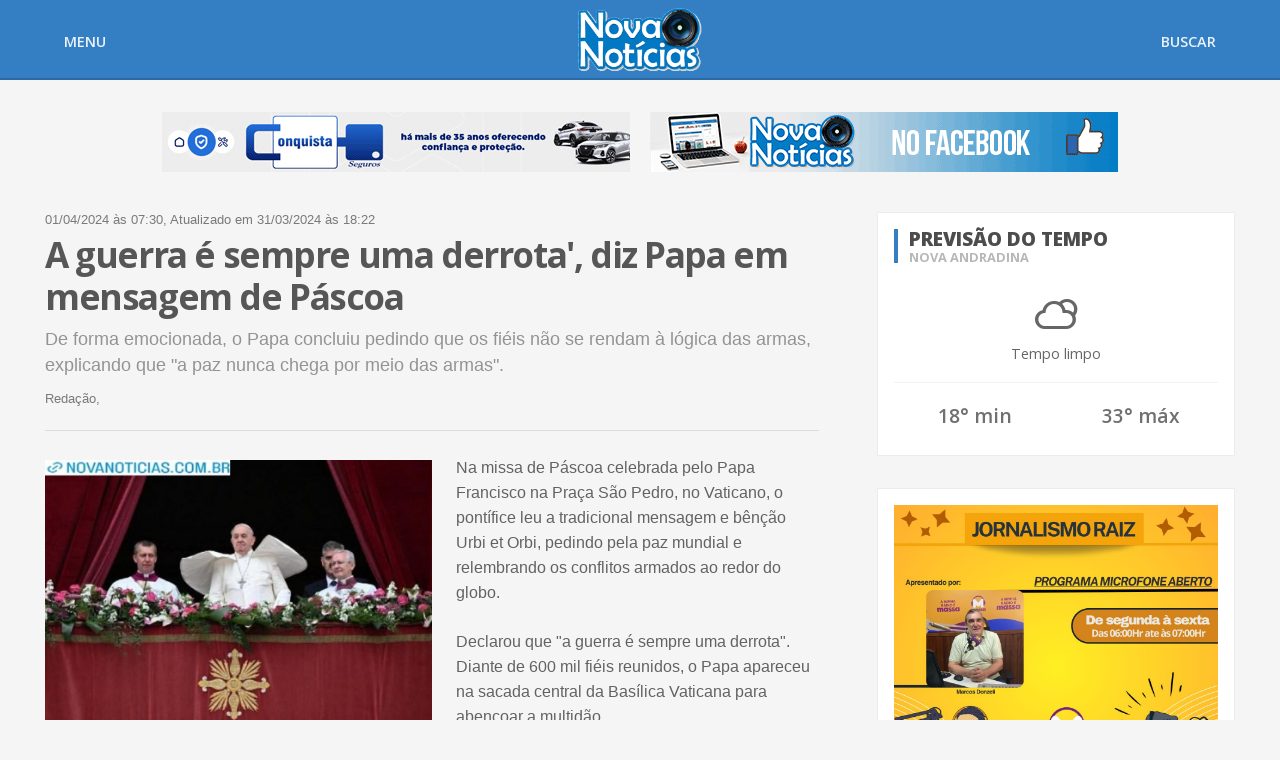

--- FILE ---
content_type: text/html; charset=utf-8
request_url: https://novanoticias.com.br/noticias/geral/a-guerra-e-sempre-uma-derrota-diz-papa-em-mensagem-de-pascoa
body_size: 5267
content:
<!doctype html> <html class=no-js lang=pt-br> <head> <link rel="shortcut icon" type="image/x-icon" href="/assets/icon-36f7c735285a8f7a03ab0d90bfd58ed4002e5baa68cc4748a6d9e312f280227c.png"/> <meta charset=utf-8> <meta http-equiv=X-UA-Compatible content="IE=edge"> <meta name=viewport content="width=device-width, initial-scale=1"> <meta name=theme-color content="#347FC4"> <title>A guerra é sempre uma derrota&#39;, diz Papa em mensagem de Páscoa -</title> <meta name=description content="De forma emocionada, o Papa concluiu pedindo que os fiéis não se rendam à lógica das armas, explicando que &quot;a paz nunca chega por meio das armas&quot;."/> <meta property="og:title" content="A guerra é sempre uma derrota&#39;, diz Papa em mensagem de Páscoa - Nova Notícias"/> <meta property="og:description" content="De forma emocionada, o Papa concluiu pedindo que os fiéis não se rendam à lógica das armas, explicando que &quot;a paz nunca chega por meio das armas&quot;."/> <meta property="og:url" content="https://novanoticias.com.br/noticias/geral/a-guerra-e-sempre-uma-derrota-diz-papa-em-mensagem-de-pascoa"/> <meta property="og:image" content="https://cdn1.novanoticias.com.br//uploads/rails_admin_content_builder/content_builder_image/image/58054/left_or_right_3ab41997-1840-43ed-adee-5554a72962b5.jpeg"/> <meta property="og:image:url" content="https://cdn1.novanoticias.com.br//uploads/rails_admin_content_builder/content_builder_image/image/58054/left_or_right_3ab41997-1840-43ed-adee-5554a72962b5.jpeg"/> <meta property="og:image:type" content="image/jpeg"/> <meta property="og:image:width" content=1080 /> <meta property="og:image:height" content=1080 /> <meta property="og:type" content=article /> <meta property="og:article:author" content="Redação"/> <meta property="og:article:section" content=Geral /> <meta property="og:article:published_time" content="2024-04-01T07:30:00Z"/> <meta property="og:locale" content=pt_BR /> <meta property="og:site_name" content="Nova Notícias"/> <meta name="twitter:card" content=summary /> <meta name="twitter:title" content="A guerra é sempre uma derrota&#39;, diz Papa em mensagem de Páscoa - Nova Notícias"/> <meta name="twitter:description" content="De forma emocionada, o Papa concluiu pedindo que os fiéis não se rendam à lógica das armas, explicando que &quot;a paz nunca chega por meio das armas&quot;."/> <meta name="twitter:url" content="https://novanoticias.com.br/noticias/geral/a-guerra-e-sempre-uma-derrota-diz-papa-em-mensagem-de-pascoa"/> <meta name="twitter:image" content="https://cdn1.novanoticias.com.br//uploads/rails_admin_content_builder/content_builder_image/image/58054/left_or_right_3ab41997-1840-43ed-adee-5554a72962b5.jpeg"/> <meta name="twitter:image:width" content=1080 /> <meta name="twitter:image:height" content=1080 /> <meta name=csrf-param content=authenticity_token /> <meta name=csrf-token content="wJGkrB+U8GtNfCjvG/ej8R6Tr3KawaeGQHNBJ6nerL/zbP4j4EKbHxx2GwH2bKHKmyMi1T0vLwvZBREArFvA/g=="/> <link href="https://fonts.googleapis.com/css?family=Open+Sans:300,400,600,700,800" rel=stylesheet> <link rel=stylesheet href="https://code.ionicframework.com/ionicons/2.0.1/css/ionicons.min.css"> <link rel=stylesheet href="https://cdn.rawgit.com/erikflowers/weather-icons/master/css/weather-icons.css"/> <link rel=manifest href="/manifest.json"/> <link rel=stylesheet media=all href="/assets/application-81f40d877f2bed484ba2edadb523e1c722253ce10d252531d7ff76a8647ae454.css" data-turbolinks-track=true /> <script src="/assets/application-898e9a1e92a7a8a9ee65288f3f3bb9409680dcdd8fd83dca97f300ee5bf34456.js" data-turbolinks-track=true></script> <script src="/assets/main_sw-226d5d8368b8b74776018fa2c50b4736ec948612b9bb23824b66ea5bbd7612a9.js" data-turbolinks-track=reload></script> <script src="/assets/modernizr-8481664570e5ab5ceb946d261f4680454caef5d1af725d82d07c499da4cced57.js"></script> </head> <script data-cfasync=false id=clever-core>
      /* <![CDATA[ */
      (function (document, window) {
      var a, c = document.createElement("script"), f = window.frameElement;

      c.id = "CleverCoreLoader72471";
      c.src = "https://scripts.cleverwebserver.com/cd267f07a2366e7652d9bebb35c11798.js";

      c.async = !0;
      c.type = "text/javascript";
      c.setAttribute("data-target", window.name || (f && f.getAttribute("id")));
      c.setAttribute("data-callback", "put-your-callback-function-here");
      c.setAttribute("data-callback-url-click", "put-your-click-macro-here");
      c.setAttribute("data-callback-url-view", "put-your-view-macro-here");

      try {
          a = parent.document.getElementsByTagName("script")[0] || document.getElementsByTagName("script")[0];
      } catch (e) {
          a = !1;
      }

      a || (a = document.getElementsByTagName("head")[0] || document.getElementsByTagName("body")[0]);
      a.parentNode.insertBefore(c, a);
  })(document, window);
  /* ]]> */
  </script> <body> <header class=header> <div class=container> <button class="header__btn header__btn--nav" href="#"> <span class=ion-android-menu></span> <span class=header__text>Menu</span> </button> <div class="logo header__logo"> <a class=logo__link href="/"> <img alt="Nova Notícias" class=logo__image src="/assets/logo-09e1875c82b47774a4f676e6f82986605c3b0bc7f1163c8d03e0e90ebe7a804b.png"/> </a> </div> <a class="header__btn header__btn--search" href="/busca"> <span class=header__text>Buscar</span> <span class="header__icon ion-search"></span> </a> </div> </header> <nav class=nav> <div class=container> <ul class=nav__list> <li class=nav__item> <a class=nav__link href="/">Capa</a> </li> <li class="nav__item nav__item--drop"> <a class="nav__link link--prevent" href="#"> Editorias <span class="icon--right ion-ios-arrow-down"></span> </a> <ul class="nav-drop nav-drop--three"> <li class=nav-drop__item> <a class=nav-drop__link href="/noticias/brasil">Brasil</a> </li> <li class=nav-drop__item> <a class=nav-drop__link href="/noticias/cotidiano">Cotidiano</a> </li> <li class=nav-drop__item> <a class=nav-drop__link href="/noticias/economia">Economia</a> </li> <li class=nav-drop__item> <a class=nav-drop__link href="/noticias/esportes">Esportes</a> </li> <li class=nav-drop__item> <a class=nav-drop__link href="/noticias/geral">Geral</a> </li> <li class=nav-drop__item> <a class=nav-drop__link href="/noticias/internacional">Internacional</a> </li> <li class=nav-drop__item> <a class=nav-drop__link href="/noticias/policia">Polícia</a> </li> <li class=nav-drop__item> <a class=nav-drop__link href="/noticias/politica">Política</a> </li> <li class=nav-drop__item> <a class=nav-drop__link href="/noticias/regiao">Região</a> </li> <li class=nav-drop__item> <a class=nav-drop__link href="/noticias/saude">Saúde</a> </li> <li class=nav-drop__item> <a class=nav-drop__link href="/noticias/tecnologia">Tecnologia</a> </li> <li class=nav-drop__item> <a class=nav-drop__link href="/noticias/variedades">Variedades</a> </li> </ul> </li> <li class=nav__item> <a class=nav__link href="/albuns">Fotos</a> </li> <li class=nav__item> <a class=nav__link href="/videos">Vídeos</a> </li> <li class=nav__item> <a class=nav__link href="/anuncie">Anuncie</a> </li> <li class=nav__item> <a class=nav__link href="/expediente">Expediente</a> </li> <li class=nav__item> <a class=nav__link href="/fale-conosco">Fale conosco</a> </li> <li class="nav__item nav__item--right"> <a class=nav__link href="/noticias">Últimas Notícias</a> </li> </ul> </div> </nav> <div class=container> <div class="banners banners--header"> <div class=banner> <a target="" href="javascript:void(0)"><img src="https://cdn1.novanoticias.com.br//uploads/banner_ad/file_ad/790/Conquista-seguros.gif" alt="Conquista seguros"/></a> </div> <div class=banner> <a target=_self href="https://www.facebook.com/portalnovanoticias/"><img src="https://cdn1.novanoticias.com.br//uploads/banner_ad/file_ad/198/pagina.gif" alt=Pagina /></a> </div> </div> </div> <div class=main> <div class=container> <div class=content> <article class=cb itemscope itemtype="http://schema.org/NewsArticle"> <header class=cb-header> <p class=cb-date> <span itemprop=dateCreated> 01/04/2024 às 07:30, </span> <span itemprop=dateModified> Atualizado em 31/03/2024 às 18:22 </span> </p> <h1 class=cb-title itemprop=name> A guerra é sempre uma derrota&#39;, diz Papa em mensagem de Páscoa </h1> <p class=cb-summary itemprop=description> De forma emocionada, o Papa concluiu pedindo que os fiéis não se rendam à lógica das armas, explicando que &quot;a paz nunca chega por meio das armas&quot;. </p> <div class=cb-info itemprop=author> Redação, </div> </header> <div itemprop=articleBody> <div class=cb-content> <div class=cb-tools> <a class="cb-tools__btn cb-tools__btn--move fa fa-arrows" href="#"></a><a class="cb-tools__btn cb-tools__btn--delete fa fa-trash" href="#_lir5rffn1"></a> </div> <figure class="cb-figure cb-figure--left"><div class=cb-figure__clip> <img src="https://cdn1.novanoticias.com.br//uploads/rails_admin_content_builder/content_builder_image/image/58054/left_or_right_3ab41997-1840-43ed-adee-5554a72962b5.jpeg" alt="Cb image default"><div class="cb-tools cb-tools--center"><a class="cb-tools__btn cb-tools__btn--upload fa fa-camera" href="#_lir5rffn1"></a></div> </div> <figcaption class="cb-figcaption cb-text medium-editor-element">Divulgação</figcaption></figure><div class="cb-text medium-editor-element"> <p>Na missa de Páscoa celebrada pelo Papa Francisco na Praça São Pedro, no Vaticano, o pontífice leu a tradicional mensagem e bênção Urbi et Orbi, pedindo pela paz mundial e relembrando os conflitos armados ao redor do globo. </p> <p>Declarou que "a guerra é sempre uma derrota". Diante de 600 mil fiéis reunidos, o Papa apareceu na sacada central da Basílica Vaticana para abençoar a multidão.</p> <p>Francisco mencionou os conflitos no Líbano, na Síria, na Palestina, na Ucrânia e em países africanos, exortando a busca pela paz em meio à guerra. Referindo-se ao conflito entre Israel e o Hamas, fez um apelo pela garantia de ajuda humanitária em Gaza, pelo cessar-fogo imediato e pela libertação dos reféns capturados em 7 de outubro.</p> <p>De forma emocionada, o Papa concluiu pedindo que os fiéis não se rendam à lógica das armas, explicando que "a paz nunca chega por meio das armas".</p> <p></p> </div> </div> </div> </article> <div class="banners banners--content"> </div> <div class=section__footer> <div class=section__nav> <a class="link link--left link--small" href="javascript:history.back()"> <span class="icon--left ion-ios-arrow-thin-left"></span> Voltar </a> <a class="link link--left link--small" href="/noticias/geral/a-guerra-e-sempre-uma-derrota-diz-papa-em-mensagem-de-pascoa/imprimir"> <span class="icon--left ion-android-print"></span> Imprimir </a> </div> <div class=section__social> <span class=social__caption>Compartilhar</span> <a class="icon__btn icon__btn--small" target=_blank href="https://www.facebook.com/share.php?u=https://novanoticias.com.br/noticias/geral/a-guerra-e-sempre-uma-derrota-diz-papa-em-mensagem-de-pascoa&title=A guerra é sempre uma derrota&#39;, diz Papa em mensagem de Páscoa"> <span class=ion-social-facebook></span> </a> <a class="icon__btn icon__btn--small" target=_blank href="https://twitter.com/intent/tweet?status=A guerra é sempre uma derrota&#39;, diz Papa em mensagem de Páscoa - https://novanoticias.com.br/noticias/geral/a-guerra-e-sempre-uma-derrota-diz-papa-em-mensagem-de-pascoa"> <span class=ion-social-twitter></span> </a> <a class="icon__btn icon__btn--small" target=_blank href="https://plus.google.com/share?url=https://novanoticias.com.br/noticias/geral/a-guerra-e-sempre-uma-derrota-diz-papa-em-mensagem-de-pascoa"> <span class=ion-social-googleplus-outline></span> </a> <a class="icon__btn icon__btn--small" href="whatsapp://send?text=A guerra é sempre uma derrota&#39;, diz Papa em mensagem de Páscoa - https://novanoticias.com.br/noticias/geral/a-guerra-e-sempre-uma-derrota-diz-papa-em-mensagem-de-pascoa" data-action="share/whatsapp/share"> <span class=ion-social-whatsapp-outline></span> </a> </div> </div> <div class=comments> <div class=section__header> <h3 class=section__title>Comentários</h3> <p class=section__caption> Os comentários são de responsabilidade exclusiva de seus autores e não representam a opinião deste site. </p> </div> <div class=comments__content> <div class="comments__facebook fb-comments" data-href="https://novanoticias.com.br/noticias/geral/a-guerra-e-sempre-uma-derrota-diz-papa-em-mensagem-de-pascoa" data-width="100%" data-numposts=5></div> </div> </div> </div> <div class=aside> <aside class="aside__item aside__item--climate"> <div class=aside__header> <h1 class=aside__title>Previsão do tempo</h1> <p class=aside__caption>Nova Andradina</p> </div> <div class=climate> <span class="climate__icon wi wi-yahoo-27"></span> <div class=climate__text> <p>Tempo limpo</p> </div> <div class=climate__range> <div class=climate__min> <div> <span class="icon--left ion-arrow-down-c"></span> 18&deg; min </div> </div> <div class=climate__max> <div> <span class="icon--left ion-arrow-up-c"></span> 33&deg; máx </div> </div> </div> </div> </aside> <div class="aside__item aside__item--banners"> <div class=banners> <div class=banner> <a target="" href="javascript:void(0)"><img src="https://cdn1.novanoticias.com.br//uploads/banner_ad/file_ad/743/Arte_do_Microfone_aberto.jpg" alt="Arte do microfone aberto"/></a> </div> <div class=banner> <a target="" href="javascript:void(0)"><img src="https://cdn1.novanoticias.com.br//uploads/banner_ad/file_ad/8/Continental---banner-2025.gif" alt="Continental banner 2025"/></a> </div> <div class=banner> <a target="" href="javascript:void(0)"><img src="https://cdn1.novanoticias.com.br//uploads/banner_ad/file_ad/619/CENTRAL_PADR_O.jpg" alt="Central padr o"/></a> </div> <div class=banner> <a target="" href="javascript:void(0)"><img src="https://cdn1.novanoticias.com.br//uploads/banner_ad/file_ad/810/Banner_Transparencia_300x250.gif" alt="Banner transparencia 300x250"/></a> </div> <div class=banner> <a target="" href="javascript:void(0)"><img src="https://cdn1.novanoticias.com.br//uploads/banner_ad/file_ad/793/navcarnesnovo.gif" alt=Navcarnesnovo /></a> </div> </div> </div> <aside class="aside__item aside__item--mostread"> <div class=aside__header> <h1 class=aside__title>Mais lidas</h1> <p class=aside__caption>Da semana</p> </div> <div class=placing> <ol class=placing__list> <li class=placing__item> <a class=placing__link href="/noticias/cotidiano/desatencao-vira-pesadelo-na-hora-de-pagar-a-conta-e-cliente-sai-traumatizada-em-ivinhema"> <span class=placing__place>1</span> <p class=placing__caption> Cotidiano </p> <h2 class=placing__title> Desatenção vira pesadelo na hora de pagar a conta e cliente sai traumatizada em Ivinhema </h2> </a> </li> <li class=placing__item> <a class=placing__link href="/noticias/policia/servidor-e-encontrado-com-sinais-de-violencia-sexual-as-margens-da-br-376"> <span class=placing__place>2</span> <p class=placing__caption> Polícia </p> <h2 class=placing__title> Servidor é encontrado com sinais de violência sexual às margens da BR-376 </h2> </a> </li> <li class=placing__item> <a class=placing__link href="/noticias/policia/garagista-do-pr-tem-carro-aprendido-na-ms-134"> <span class=placing__place>3</span> <p class=placing__caption> Polícia </p> <h2 class=placing__title> Garagista do PR tem carro aprendido na MS-134 </h2> </a> </li> <li class=placing__item> <a class=placing__link href="/noticias/policia/pmr-apreende-medicamentos-contrabandeados-em-onibus-durante-fiscalizacao-no-vale-do-ivinhema"> <span class=placing__place>4</span> <p class=placing__caption> Polícia </p> <h2 class=placing__title> PMR apreende medicamentos contrabandeados em ônibus durante fiscalização no Vale do Ivinhema </h2> </a> </li> <li class=placing__item> <a class=placing__link href="/noticias/policia/comerciante-e-denunciado-na-delpol-apos-cantada-e-disparo-de-arma-de-fogo-em-nova-andradina"> <span class=placing__place>5</span> <p class=placing__caption> Polícia </p> <h2 class=placing__title> Comerciante é denunciado na Delpol, após ‘cantada’ e disparo de arma de fogo em Nova Andradina </h2> </a> </li> </ol> </div> </aside> <div class="aside__item aside__item--facebook"> <div class=facebook> <div class=fb-page data-href="https://www.facebook.com/portalnovanoticias/" data-small-header=false data-adapt-container-width=true data-hide-cover=false data-show-facepile=true></div> </div> </div> </div> </div> </div> <footer class=footer> <div class=footer-nav> <div class=container> <div class=footer__categories> <h2 class=footer__title>Editorias</h2> <ul class=footer__list> <li class="footer__item footer__item--three"> <a class=footer__link href="/noticias/brasil">Brasil</a> </li> <li class="footer__item footer__item--three"> <a class=footer__link href="/noticias/cotidiano">Cotidiano</a> </li> <li class="footer__item footer__item--three"> <a class=footer__link href="/noticias/economia">Economia</a> </li> <li class="footer__item footer__item--three"> <a class=footer__link href="/noticias/esportes">Esportes</a> </li> <li class="footer__item footer__item--three"> <a class=footer__link href="/noticias/geral">Geral</a> </li> <li class="footer__item footer__item--three"> <a class=footer__link href="/noticias/internacional">Internacional</a> </li> <li class="footer__item footer__item--three"> <a class=footer__link href="/noticias/policia">Polícia</a> </li> <li class="footer__item footer__item--three"> <a class=footer__link href="/noticias/politica">Política</a> </li> <li class="footer__item footer__item--three"> <a class=footer__link href="/noticias/regiao">Região</a> </li> <li class="footer__item footer__item--three"> <a class=footer__link href="/noticias/saude">Saúde</a> </li> <li class="footer__item footer__item--three"> <a class=footer__link href="/noticias/tecnologia">Tecnologia</a> </li> <li class="footer__item footer__item--three"> <a class=footer__link href="/noticias/variedades">Variedades</a> </li> </ul> </div> <div class=footer__company> <h2 class=footer__title>Institucional</h2> <ul class=footer__list> <li class=footer__item> <a class=footer__link href="/anuncie">Anuncie</a> </li> <li class=footer__item> <a class=footer__link href="/expediente">Expediente</a> </li> <li class=footer__item> <a class=footer__link href="/fale-conosco">Fale conosco</a> </li> </ul> </div> <div class=footer__company> <h2 class=footer__title>Multimídias</h2> <ul class=footer__list> <li class=footer__item> <a class=footer__link href="/albuns">Fotos</a> </li> <li class=footer__item> <a class=footer__link href="/videos">Vídeos</a> </li> </ul> </div> <div class=footer__social> <h2 class=footer__title>Contato</h2> <div class=footer__text> <p> <a href="/cdn-cgi/l/email-protection" class="__cf_email__" data-cfemail="c2a6adacb8a7aeabb0a3a6abad82a0adaeeca1adafeca0b0">[email&#160;protected]</a> <br> <a href="/cdn-cgi/l/email-protection" class="__cf_email__" data-cfemail="fc98939286999095d195918c8e99928f9dbc949388919d9590d29f9391">[email&#160;protected]</a> <br> <a href="https://wa.me/5567999782254" target=_blank style="color: gray; text-decoration:none;">(67) 9 9978-2254</a> </p> </div> </div> </div> </div> <div class=footer-info> <div class=container> <small class=footer-info__small> 2026 - &copy; Nova Notícias - Todos os direitos reservados. <br> As notícias veiculadas no portal são de inteira responsabilidade de seus autores. </small> <div class=footer-info__author> Desenvolvido por: <a class=footer-info__link href="https://www.agenciaw3.digital/"> <img src="/assets/logo_w3-cba0498cf45838762a3189ecb7a805c850a0235090f6af83dafbfddae3be3bbd.svg" alt="Logo w3"/> </a> </div> </div> </div> </footer> <script data-cfasync="false" src="/cdn-cgi/scripts/5c5dd728/cloudflare-static/email-decode.min.js"></script><script defer src="https://static.cloudflareinsights.com/beacon.min.js/vcd15cbe7772f49c399c6a5babf22c1241717689176015" integrity="sha512-ZpsOmlRQV6y907TI0dKBHq9Md29nnaEIPlkf84rnaERnq6zvWvPUqr2ft8M1aS28oN72PdrCzSjY4U6VaAw1EQ==" data-cf-beacon='{"version":"2024.11.0","token":"cc09a8a8d42f4231ba94f41c583f9ee1","r":1,"server_timing":{"name":{"cfCacheStatus":true,"cfEdge":true,"cfExtPri":true,"cfL4":true,"cfOrigin":true,"cfSpeedBrain":true},"location_startswith":null}}' crossorigin="anonymous"></script>
</body> </html>

--- FILE ---
content_type: text/css
request_url: https://novanoticias.com.br/assets/application-81f40d877f2bed484ba2edadb523e1c722253ce10d252531d7ff76a8647ae454.css
body_size: 8083
content:
.alert-message{cursor:pointer;position:fixed;z-index:9999;top:0;right:0;box-sizing:border-box;width:100%;padding:10px;background-color:#444;color:#ffffff;font-size:13px;text-align:center;-webkit-transform:translateY(-100%);-moz-transform:translateY(-100%);transform:translateY(-100%);-webkit-transition:.2s ease;-moz-transition:.2s ease;transition:.2s ease}.alert-message--visible{-webkit-transform:translateY(0);-moz-transform:translateY(0);transform:translateY(0)}.alert-message-error{background-color:#D33D3D}.alert-message-notice,.alert-message-success{background-color:#67AF72}@media screen and (min-width: 768px){.alert-message{font-size:15px}}.owl-carousel .owl-wrapper:after{content:".";display:block;clear:both;visibility:hidden;line-height:0;height:0}.owl-carousel{display:none;position:relative;width:100%;-ms-touch-action:pan-y}.owl-carousel .owl-wrapper{display:none;position:relative;-webkit-transform:translate3d(0px, 0px, 0px)}.owl-carousel .owl-wrapper-outer{overflow:hidden;position:relative;width:100%}.owl-carousel .owl-wrapper-outer.autoHeight{-webkit-transition:height 500ms ease-in-out;-moz-transition:height 500ms ease-in-out;-ms-transition:height 500ms ease-in-out;-o-transition:height 500ms ease-in-out;transition:height 500ms ease-in-out}.owl-carousel .owl-item{float:left}.owl-controls .owl-page,.owl-controls .owl-buttons div{cursor:pointer}.owl-controls{-webkit-user-select:none;-khtml-user-select:none;-moz-user-select:none;-ms-user-select:none;user-select:none;-webkit-tap-highlight-color:transparent}.grabbing{cursor:url(grabbing.png) 8 8,move}.owl-carousel .owl-wrapper,.owl-carousel .owl-item{-webkit-backface-visibility:hidden;-moz-backface-visibility:hidden;-ms-backface-visibility:hidden;-webkit-transform:translate3d(0, 0, 0);-moz-transform:translate3d(0, 0, 0);-ms-transform:translate3d(0, 0, 0)}.owl-origin{-webkit-perspective:1200px;-webkit-perspective-origin-x:50%;-webkit-perspective-origin-y:50%;-moz-perspective:1200px;-moz-perspective-origin-x:50%;-moz-perspective-origin-y:50%;perspective:1200px}.owl-fade-out{z-index:10;-webkit-animation:fadeOut .7s both ease;-moz-animation:fadeOut .7s both ease;animation:fadeOut .7s both ease}.owl-fade-in{-webkit-animation:fadeIn .7s both ease;-moz-animation:fadeIn .7s both ease;animation:fadeIn .7s both ease}.owl-backSlide-out{-webkit-animation:backSlideOut 1s both ease;-moz-animation:backSlideOut 1s both ease;animation:backSlideOut 1s both ease}.owl-backSlide-in{-webkit-animation:backSlideIn 1s both ease;-moz-animation:backSlideIn 1s both ease;animation:backSlideIn 1s both ease}.owl-goDown-out{-webkit-animation:scaleToFade .7s ease both;-moz-animation:scaleToFade .7s ease both;animation:scaleToFade .7s ease both}.owl-goDown-in{-webkit-animation:goDown .6s ease both;-moz-animation:goDown .6s ease both;animation:goDown .6s ease both}.owl-fadeUp-in{-webkit-animation:scaleUpFrom .5s ease both;-moz-animation:scaleUpFrom .5s ease both;animation:scaleUpFrom .5s ease both}.owl-fadeUp-out{-webkit-animation:scaleUpTo .5s ease both;-moz-animation:scaleUpTo .5s ease both;animation:scaleUpTo .5s ease both}@-webkit-keyframes empty{0%{opacity:1}}@-moz-keyframes empty{0%{opacity:1}}@keyframes empty{0%{opacity:1}}@-webkit-keyframes fadeIn{0%{opacity:0}100%{opacity:1}}@-moz-keyframes fadeIn{0%{opacity:0}100%{opacity:1}}@keyframes fadeIn{0%{opacity:0}100%{opacity:1}}@-webkit-keyframes fadeOut{0%{opacity:1}100%{opacity:0}}@-moz-keyframes fadeOut{0%{opacity:1}100%{opacity:0}}@keyframes fadeOut{0%{opacity:1}100%{opacity:0}}@-webkit-keyframes backSlideOut{25%{opacity:.5;-webkit-transform:translateZ(-500px)}75%{opacity:.5;-webkit-transform:translateZ(-500px) translateX(-200%)}100%{opacity:.5;-webkit-transform:translateZ(-500px) translateX(-200%)}}@-moz-keyframes backSlideOut{25%{opacity:.5;-moz-transform:translateZ(-500px)}75%{opacity:.5;-moz-transform:translateZ(-500px) translateX(-200%)}100%{opacity:.5;-moz-transform:translateZ(-500px) translateX(-200%)}}@keyframes backSlideOut{25%{opacity:.5;transform:translateZ(-500px)}75%{opacity:.5;transform:translateZ(-500px) translateX(-200%)}100%{opacity:.5;transform:translateZ(-500px) translateX(-200%)}}@-webkit-keyframes backSlideIn{0%, 25%{opacity:.5;-webkit-transform:translateZ(-500px) translateX(200%)}75%{opacity:.5;-webkit-transform:translateZ(-500px)}100%{opacity:1;-webkit-transform:translateZ(0) translateX(0)}}@-moz-keyframes backSlideIn{0%, 25%{opacity:.5;-moz-transform:translateZ(-500px) translateX(200%)}75%{opacity:.5;-moz-transform:translateZ(-500px)}100%{opacity:1;-moz-transform:translateZ(0) translateX(0)}}@keyframes backSlideIn{0%, 25%{opacity:.5;transform:translateZ(-500px) translateX(200%)}75%{opacity:.5;transform:translateZ(-500px)}100%{opacity:1;transform:translateZ(0) translateX(0)}}@-webkit-keyframes scaleToFade{to{opacity:0;-webkit-transform:scale(0.8)}}@-moz-keyframes scaleToFade{to{opacity:0;-moz-transform:scale(0.8)}}@keyframes scaleToFade{to{opacity:0;transform:scale(0.8)}}@-webkit-keyframes goDown{from{-webkit-transform:translateY(-100%)}}@-moz-keyframes goDown{from{-moz-transform:translateY(-100%)}}@keyframes goDown{from{transform:translateY(-100%)}}@-webkit-keyframes scaleUpFrom{from{opacity:0;-webkit-transform:scale(1.5)}}@-moz-keyframes scaleUpFrom{from{opacity:0;-moz-transform:scale(1.5)}}@keyframes scaleUpFrom{from{opacity:0;transform:scale(1.5)}}@-webkit-keyframes scaleUpTo{to{opacity:0;-webkit-transform:scale(1.5)}}@-moz-keyframes scaleUpTo{to{opacity:0;-moz-transform:scale(1.5)}}@keyframes scaleUpTo{to{opacity:0;transform:scale(1.5)}}.cb,.news{font-size:1em}.cb a,.news a{color:inherit;font-weight:600;text-decoration:none}.cb a:hover,.cb a:focus,.news a:hover,.news a:focus{text-decoration:underline}.cb-header,.news__header{padding-bottom:1em;margin-bottom:1em;border-bottom:solid 1px rgba(0,0,0,0.1)}.cb-title,.news__title{margin:0;line-height:1.2;color:rgba(0,0,0,0.65);font-size:1.4em;letter-spacing:-.04em}.cb-summary,.news__summary{margin:.5em 0 0;line-height:1.5;color:rgba(0,0,0,0.4);font-size:.8em}.cb-date,.news__date{margin:0 0 .5em;color:rgba(0,0,0,0.5);font-size:.64em}.cb-info,.news__info{margin-top:1em;color:rgba(0,0,0,0.5);font-size:.7em}.cb-row,.news__row{position:relative;max-width:100%;height:auto !important}.cb-row:after,.news__row:after{visibility:hidden;display:block;font-size:0;content:" ";clear:both;height:0}.cb-content,.cb-content-gallery,.news__content{line-height:1.6;color:rgba(0,0,0,0.6);font-family:sans-serif;font-size:.8em;margin-bottom:1.5em}.cb-content:after,.cb-content-gallery:after,.news__content:after{visibility:hidden;display:block;font-size:0;content:" ";clear:both;height:0}.cb-content p,.cb-content-gallery p,.news__content p{margin:0 0 1.5em}.cb-content p:last-of-type,.cb-content-gallery p:last-of-type,.news__content p:last-of-type{margin:0}.cb-figure,.news__figure{position:relative;margin:.3em 0 1.5em}.cb-figure img,.news__figure img{display:block;width:100%}.cb-figcaption,.news__figcaption{color:rgba(0,0,0,0.6);font-size:.8em;line-height:1.4;margin-top:.2em;padding:.3em .6em .4em;background:rgba(0,0,0,0.05)}.cb-video,.news__video{position:relative;height:0;overflow:hidden;padding-bottom:56.25%;background:rgba(0,0,0,0.02)}.cb-video iframe,.news__video iframe{position:absolute;width:100%;height:100%;vertical-align:middle}.cb-video--center,.news__video--center{margin-bottom:1.5em}.cb-blockquote{position:relative;margin:0 0 1.5rem;padding:1.5em 0 0 1.5em;border:0;color:rgba(0,0,0,0.5)}.cb-blockquote__text{margin:0 0 .5em;line-height:1.4;font-family:sans-serif;font-size:1em}.cb-blockquote__text:before{content:"\“";position:absolute;top:0;left:0;display:block;line-height:1;color:rgba(0,0,0,0.2);font-size:4em}.cb-blockquote__footer{position:relative;margin:0;padding-left:1.5em;font-family:sans-serif;font-size:.9em}.cb-blockquote__footer:before{content:"\2014 \00A0";position:absolute;top:0;left:0;display:block}.cb-relational{margin:0 0 1.5em;padding-top:.3em}.cb-relational__title{margin:0 0 .5em;line-height:1;padding-top:.5em;border-top:solid 4px rgba(0,0,0,0.1);color:rgba(0,0,0,0.3);font-size:1em;font-weight:700;text-transform:uppercase}.cb-relational__list{margin:0;padding:0;list-style:none}.cb-relational__item{position:relative;padding:1em 0;border-bottom:solid 1px rgba(0,0,0,0.05)}.cb-relational__caption{margin:0;display:block;font-size:.9em;font-weight:700}.cb-relational__link{position:absolute;top:0;left:0;display:block;width:100%;height:100%}.cb-relational__link:hover ~ .cb-relational__caption,.cb-relational__link:focus ~ .cb-relational__caption{text-decoration:underline}.cb-relational__btn{display:none}.cb-gallery__figure{margin:0;padding:0}.cb-gallery__image{width:100%}@media screen and (min-width: 768px){.cb-header,.news__header{margin-bottom:1.5em;padding-bottom:1.5em}.cb-title,.news__title{font-size:2em}.cb-date,.news__date{font-size:.8em}.cb-summary,.news__summary{font-size:1em}.cb-info,.news__info{margin:1em 0 0;font-size:.8em}.cb-content,.cb-content-gallery,.news__content{font-size:1em}.cb-figure--left,.news__figure--left{float:left;width:50%;margin:.3em 1.5em 1em 0}.cb-figure--right,.news__figure--right{float:right;width:50%;margin:.3em 0 1em 1.5em}.cb-figure--center,.news__figure--center{margin:.3em 0 1.5rem}.cb-figcaption,.news__figcaption{font-size:.9em;padding:.4em .8em .5em}.cb-blockquote{padding:2em 0 0 2em}.cb-blockquote__text{font-size:1.2em}.cb-blockquote--left{float:left;width:50%;margin:0 2rem 1.5em 0}.cb-blockquote--right{float:right;width:50%;margin:0 0 1.5em 1.5em}.cb-relational--left{float:left;margin:0 1.5em 1.5em 0;width:50%}.cb-relational--right{float:right;margin:0 0 1.5em 1.5em;width:50%}.cb-relational__caption{font-size:1em}}@media screen and (min-width: 992px){.cb-title,.news__title{font-size:2.2em}.cb-summary,.news__summary{font-size:1.1em}.cb-aside-title{font-size:1.2em}}@media print{.cb-blockquote--left{float:left;width:50%;margin:0 2em 1.5em 0}.cb-blockquote--right{float:right;width:50%;margin:0 0 1.5em 2em}.cb-relational{display:none}}.fc-row:after{visibility:hidden;display:block;font-size:0;content:" ";clear:both;height:0}.fc-date{margin-bottom:1em;color:rgba(0,0,0,0.4);font-size:.7em;line-height:1;padding-bottom:1em;border-bottom:solid 1px rgba(17,17,17,0.1)}.fc-item{position:relative}.fc-item:after{visibility:hidden;display:block;font-size:0;content:" ";clear:both;height:0}.fc-item--border{margin-bottom:1em;padding-bottom:1em;border-bottom:solid 1px rgba(17,17,17,0.1)}.fc-item--last-borderless:last-of-type{margin-bottom:0}.fc-link{display:block;text-decoration:none}.fc-link:hover .fc-title,.fc-link:focus .fc-title{text-decoration:underline}.fc-link:hover .fc-title--highlight,.fc-link:focus .fc-title--highlight{color:#fff}.fc-link--absolute{position:absolute;z-index:40;top:0;left:0;display:block;width:100%;height:calc(100% - 1em)}.fc-link--absolute:hover ~ .fc-title,.fc-link--absolute:focus ~ .fc-title{text-decoration:underline}.fc-link--absolute:hover ~ .fc-title--highlight,.fc-link--absolute:focus ~ .fc-title--highlight{color:#fff}.fc-figure{margin:0 0 0 1rem;float:right;width:100px;height:65px;border-radius:4px;overflow:hidden}.fc-image{width:100%;border-radius:4px}.fc-content{height:9em;overflow:hidden}.fc-time{line-height:1;float:right;color:rgba(0,0,0,0.4);font-family:Arial, sans-serif;font-size:.7em;font-weight:400;text-transform:uppercase}.fc-time--block{float:none;margin-bottom:.4em;display:block}.fc-caption{margin:0 0 .5em;line-height:1;color:rgba(0,0,0,0.4);font-family:Arial, sans-serif;font-size:.7em;font-weight:600;text-transform:uppercase}.fc-title{margin:0 0 .5em;line-height:1.3;color:rgba(0,0,0,0.7);font-size:.9em;font-weight:700;letter-spacing:-.04em}.fc-title--highlight{margin:0;padding:.6em;background:#222;border-radius:4px;color:#fff;font-size:.8em}.fc-text{margin:0;display:inline;line-height:1.4;overflow:hidden;color:#919191;font-size:.75em}@media screen and (min-width: 460px){.fc-figure{float:left;margin:0 1em 0 0;width:150px;height:100px}.fc-figure--small{width:90px;height:60px}.fc-figure--large{width:150px;height:100px}.fc-text{font-size:.85em}}@media screen and (min-width: 768px){.fc-row--flex{display:flex;flex-wrap:wrap}.fc-item--border{margin-bottom:1.5em;padding-bottom:1.5em}.fc-item--two{float:left;display:block;margin-right:3.57866%;width:48.21067%}.fc-item--two:nth-child(2n+1){clear:left}.fc-item--two:nth-child(2n){margin-right:0}.fc-item--three{float:left;display:block;margin-right:3.16844%;width:31.22104%}.fc-item--three:nth-child(3n+1){clear:left}.fc-item--three:nth-child(3n){margin-right:0}.fc-item--four{float:left;display:block;margin-right:3.57866%;width:22.316%}.fc-item--four:nth-child(4n+1){clear:left}.fc-item--four:nth-child(4n){margin-right:0}.fc-link--absolute{height:calc(100% - 1.5em)}.fc-date{font-size:.9em;margin-bottom:1.5em;padding-bottom:1.5em}.fc-date--small{font-size:.7em}.fc-time{font-size:.8em}.fc-time--small{font-size:.7em}.fc-caption{font-size:.8em}.fc-caption--small{font-size:.7em}.fc-title{line-height:1.4;font-size:1.2em}.fc-title--small{font-size:1em}.fc-title--large{line-height:1.3;font-size:1.4em}.fc-title--highlight{font-size:1.1em;padding:.6em .9em .7em}.fc-figure--block{position:relative;float:none;margin:0 1em .5em 0;width:100%;height:0;padding-bottom:50%}.fc-figure--block .fc-image{position:absolute;top:50%;left:0;width:100%;height:auto;-webkit-transform:translateY(-50%);-moz-transform:translateY(-50%);transform:translateY(-50%)}}.fc-slide{position:relative;border-radius:6px;overflow:hidden;-webkit-transform:translate3d(0, 0, 0);-moz-transform:translate3d(0, 0, 0);transform:translate3d(0, 0, 0)}.fc-slide .owl-controls{margin:0}.fc-slide .owl-controls .owl-buttons{display:none}.fc-slide .owl-controls .owl-pagination{margin-top:.5em;text-align:center}.fc-slide .owl-controls .owl-page{display:inline-block;opacity:.6}.fc-slide .owl-controls .owl-page span{display:block;width:.5em;height:.5em;margin:0 .2em;background:#999;border-radius:100%}.fc-slide .owl-controls .owl-page:hover,.fc-slide .owl-controls .owl-page:focus{opacity:1}.fc-slide .owl-controls .owl-page.active{opacity:1}.fc-slide__item{position:relative;overflow:hidden}.fc-slide__link{position:absolute;z-index:40;top:0;left:0;display:block;width:100%;height:100%;text-decoration:none}.fc-slide__title{color:rgba(0,0,0,0.7);font-size:.9em;letter-spacing:-.03em;line-height:1.4}.fc-slide__text{margin:.5em 0 0;display:block;line-height:1.4;max-height:2.8em;color:rgba(0,0,0,0.6);overflow:hidden}.fc-slide__caption{display:none;position:relative;color:#666;font-family:Arial, sans-serif;font-size:.8em;font-weight:600;text-transform:uppercase;box-sizing:border-box;width:100%;padding:0 0 1em}.fc-slide__caption:after{content:"";position:absolute;bottom:.5em;left:0;display:block;width:3em;height:2px;background:#666}.fc-slide__figure{position:relative;z-index:-1;margin:0 0 .5em;width:100%;height:0;padding-bottom:60%;border-radius:4px;overflow:hidden}.fc-slide__image{position:absolute;display:block;width:100%;min-height:100%}@media screen and (min-width: 480px){.fc-slide__title{font-size:1.2em}}@media screen and (min-width: 768px){.fc-slide .owl-controls .owl-pagination{position:absolute;right:0;bottom:0;margin:0;z-index:30;padding:1.2em 1em}.fc-slide .owl-controls .owl-buttons{position:absolute;top:0;right:0;display:block;padding:.7em .5em}.fc-slide .owl-controls .owl-buttons div{opacity:.6;display:inline-block;width:2.5em;height:2.5em;line-height:2.5em;opacity:1;color:#fff;font-size:1.4em;text-align:center;padding:0;margin:0;background:none;border-radius:0}.fc-slide .owl-controls .owl-buttons div:hover,.fc-slide .owl-controls .owl-buttons div:focus{opacity:.7 !important}.fc-slide .owl-controls .owl-page span{background:#fff}.fc-slide__link:hover ~ .fc-slide__figure .fc-slide__image,.fc-slide__link:focus ~ .fc-slide__figure .fc-slide__image{-webkit-transform:scale(1.04);-moz-transform:scale(1.04);transform:scale(1.04)}.fc-slide__content{position:absolute;bottom:0;left:0;z-index:20;margin:2em}.fc-slide__caption{position:absolute;top:0;left:0;display:block;padding:2em;color:#fff;font-size:1em;text-shadow:1px 1px 0 rgba(0,0,0,0.5)}.fc-slide__caption:after{bottom:1.2em;left:2em;background:#fff}.fc-slide__title{line-height:1.3;color:#fff;font-size:1.6em;text-shadow:1px 1px 0 rgba(0,0,0,0.6)}.fc-slide__text{max-height:none;color:rgba(255,255,255,0.8);font-size:1.2em;text-shadow:1px 1px 0 rgba(0,0,0,0.6)}.fc-slide__figure{margin:0}.fc-slide__figure:before{content:"";position:absolute;top:0;left:0;z-index:10;display:block;width:100%;height:100%;opacity:.9;background:rgba(0,0,0,0.4);background-size:120%;border-radius:4px}}@media screen and (min-width: 990px){.fc-slide__title{font-size:1.8em}.fc-slide__image{-webkit-transition:transform .3s ease;-moz-transition:transform .3s ease;transition:transform .3s ease}}@media screen and (min-width: 1200px){.fc-slide__title{font-size:2em}}html{box-sizing:border-box}*,*::after,*::before{box-sizing:inherit}.container{display:block;padding:0 1rem}.container::after{clear:both;content:"";display:block}.row,.section__footer{display:block}.row::after,.section__footer::after{clear:both;content:"";display:block}@media screen and (min-width: 768px){.container{max-width:720px;margin-left:auto;margin-right:auto;padding:0}.container::after{clear:both;content:"";display:block}}@media screen and (min-width: 990px){.container{max-width:960px;margin-left:auto;margin-right:auto}.container::after{clear:both;content:"";display:block}}@media screen and (min-width: 1200px){.container{max-width:1190px;margin-left:auto;margin-right:auto}.container::after{clear:both;content:"";display:block}}/*! normalize.css v4.1.1 | MIT License | github.com/necolas/normalize.css */html{font-family:sans-serif;-ms-text-size-adjust:100%;-webkit-text-size-adjust:100%}body{margin:0}article,aside,details,figcaption,figure,footer,header,main,menu,nav,section,summary{display:block}audio,canvas,progress,video{display:inline-block}audio:not([controls]){display:none;height:0}progress{vertical-align:baseline}template,[hidden]{display:none}a{background-color:transparent;-webkit-text-decoration-skip:objects}a:active,a:hover{outline-width:0}abbr[title]{border-bottom:none;text-decoration:underline;text-decoration:underline dotted}b,strong{font-weight:inherit}b,strong{font-weight:bolder}dfn{font-style:italic}h1{font-size:2em;margin:0.67em 0}mark{background-color:#ff0;color:#000}small{font-size:80%}sub,sup{font-size:75%;line-height:0;position:relative;vertical-align:baseline}sub{bottom:-0.25em}sup{top:-0.5em}img{border-style:none}svg:not(:root){overflow:hidden}code,kbd,pre,samp{font-family:monospace, monospace;font-size:1em}figure{margin:1em 40px}hr{box-sizing:content-box;height:0;overflow:visible}button,input,optgroup,select,textarea{font:inherit;margin:0}optgroup{font-weight:bold}button,input{overflow:visible}button,select{text-transform:none}button,html [type="button"],[type="reset"],[type="submit"]{-webkit-appearance:button}button::-moz-focus-inner,[type="button"]::-moz-focus-inner,[type="reset"]::-moz-focus-inner,[type="submit"]::-moz-focus-inner{border-style:none;padding:0}button:-moz-focusring,[type="button"]:-moz-focusring,[type="reset"]:-moz-focusring,[type="submit"]:-moz-focusring{outline:1px dotted ButtonText}fieldset{border:1px solid #c0c0c0;margin:0 2px;padding:0.35em 0.625em 0.75em}legend{box-sizing:border-box;color:inherit;display:table;max-width:100%;padding:0;white-space:normal}textarea{overflow:auto}[type="checkbox"],[type="radio"]{box-sizing:border-box;padding:0}[type="number"]::-webkit-inner-spin-button,[type="number"]::-webkit-outer-spin-button{height:auto}[type="search"]{-webkit-appearance:textfield;outline-offset:-2px}[type="search"]::-webkit-search-cancel-button,[type="search"]::-webkit-search-decoration{-webkit-appearance:none}::-webkit-input-placeholder{color:inherit;opacity:0.54}::-webkit-file-upload-button{-webkit-appearance:button;font:inherit}h1{font-family:"Open Sans", sans-serif;font-size:1rem;margin:0 0 1rem}h2{font-family:"Open Sans", sans-serif;font-size:1rem;margin:0 0 1rem}h3{font-family:"Open Sans", sans-serif;font-size:1rem;margin:0 0 1rem}h4{font-family:"Open Sans", sans-serif;font-size:1rem;margin:0 0 1rem}h5{font-family:"Open Sans", sans-serif;font-size:1rem;margin:0 0 1rem}h6{font-family:"Open Sans", sans-serif;font-size:1rem;margin:0 0 1rem}.text--center{text-align:center}.text--left{text-align:left}.text--right{text-align:right}body{padding-top:2.9375rem;background:whitesmoke;font-family:arial, sans-serif;font-size:1rem;cursor:default}@media screen and (min-width: 990px){body{padding-top:6rem}}.devise__body{font-family:'Open Sans', sans-serif;font-size:.9rem;text-align:center;background:#1DB69B;line-height:1.6;padding:1.5rem}.devise__body label,.devise__body input,.devise__body textarea,.devise__body button{outline:none;color:gray;font-family:'Open Sans', sans-serif;font-size:.9rem;font-weight:normal}.devise__body label:hover,.devise__body label:focus,.devise__body input:hover,.devise__body input:focus,.devise__body textarea:hover,.devise__body textarea:focus,.devise__body button:hover,.devise__body button:focus{outline:none}.devise__content{width:100%;text-align:left;padding:2rem;background:#fff;border-radius:4px}.devise__logo{margin:0}.devise__title{color:#1DB69B;font-family:'Open Sans', sans-serif;font-size:1rem;font-weight:600;text-align:center;margin:0 0 1rem}.devise__field{margin-bottom:1.5rem}.devise__field label{display:block;margin-bottom:.25rem}.devise__field input{color:rgba(0,0,0,0.6);width:100%;padding:.8rem .9rem;border:0;border-radius:.2rem;background:rgba(0,0,0,0.05);box-shadow:inset 0 0.1rem 0 rgba(0,0,0,0.05)}.devise__field input:focus{background:rgba(0,0,0,0.1)}.devise__checkbox{position:relative}.devise__checkbox input{position:absolute;top:.4rem;left:0}.devise__checkbox label{cursor:pointer;display:block;padding-left:1.3rem}.devise__submit{position:relative;text-align:center;margin-top:2rem}.devise__btn{cursor:pointer;position:relative;display:block;width:100%;color:#fff !important;font-size:.9rem;font-weight:600 !important;padding:.7rem 1.3rem;border:0;border-radius:.2rem;background:#1cad94;border-bottom:solid 0.15rem #168a76;outline:none}.devise__btn:hover,.devise__btn:focus{background:#1aa48c}.devise__btn:active{top:.15rem;padding:.75rem 1.3rem;border:0}.devise__links{padding-top:1rem}.devise__links a{color:#fff;font-size:.9rem;text-decoration:none}.devise__links a:hover{text-decoration:underline}@media screen and (min-width: 360px){.devise__content{max-width:20rem;margin:0 auto}.devise__logo{margin:2rem 0 0}.devise__col{float:left;width:50%}.devise__submit{text-align:right;margin-top:0}.devise__btn{display:inline-block;width:auto}}.aside__item{margin-bottom:2em;padding:1em;background:#fff;border-radius:.1em;border:solid 1px rgba(17,17,17,0.08)}.aside__item--banners,.aside__item--facebook{display:none}.aside__header{font-family:"Open Sans", sans-serif;margin-bottom:1.5em;padding-left:.7em;border-left:solid 4px #347FC4}.aside__header--center{text-align:center}.aside__title{position:relative;margin:0;line-height:1;color:#4c4c4c;font-size:1em;font-weight:800;text-transform:uppercase}.aside__caption{margin:.2em 0 0;line-height:1;color:rgba(17,17,17,0.3);font-size:.7em;font-weight:700;text-transform:uppercase}@media screen and (min-width: 990px){.aside{margin:0;display:block;padding:0;float:left;display:block;margin-right:4.82916%;width:30.11389%}.aside:last-child{margin-right:0}.aside__item--banners,.aside__item--facebook{display:block}.aside__title{font-size:1.2em}.aside__caption{font-size:.8em}}@media print{.aside{margin:0;display:block;padding:0;float:left;display:block;margin-right:4.82916%;width:30.11389%}.aside:last-child{margin-right:0}.aside__item--banners{display:block}.aside__item--climate,.aside__item--facebook,.aside__item--mostread{display:none}}@media screen and (min-width: 990px){.content{margin:0;float:left;display:block;margin-right:4.82916%;width:65.05695%}.content:last-child{margin-right:0}}@media print{.content{margin:0;float:left;display:block;margin-right:4.82916%;width:65.05695%}.content:last-child{margin-right:0}}.footer{font-family:"Open Sans", sans-serif;cursor:default}.footer .link--current{color:#347FC4;font-weight:700}.footer__title{position:relative;margin:0 0 1.5em;color:rgba(17,17,17,0.4);font-size:.9em;font-weight:700;text-transform:uppercase}.footer__title:after{content:"";position:absolute;bottom:-.5em;left:0;display:block;width:3em;height:.2em;background:#347FC4}.footer__text{color:rgba(17,17,17,0.6);font-size:.9em;line-height:1.8}.footer__list{margin:0;display:block;padding:0;list-style:none}.footer__list::after{clear:both;content:"";display:block}.footer__item{margin-bottom:.6em}.footer__item--social{display:inline-block}.footer__link{color:rgba(17,17,17,0.6);font-size:.75em;text-decoration:none;text-transform:uppercase}.footer__link:hover{text-decoration:underline}.footer-nav{display:none;padding:2em 0 3em;background:#fff;border-top:solid 1px rgba(17,17,17,0.05)}.footer__categories{margin-bottom:2em}.footer__company{margin-bottom:2em}.footer-info{line-height:1.6;padding:1em 0;background:#347FC4;color:rgba(255,255,255,0.9);font-size:.8em;text-align:center;text-transform:uppercase}.footer-info .copy{display:flex;flex-direction:column;justify-content:center;align-items:center}.footer-info .copy .footer-info__author{display:flex;justify-content:center;align-items:center}.footer-info__small{margin:0 0 1em;display:block;font-size:.8em}.footer-info__link{margin-left:.25rem;display:flex}@media screen and (min-width: 990px){.footer__title{font-size:1em}.footer__link{font-size:.8em}.footer-nav{display:block}.footer-info__small{text-align:left}.footer-info .copy{display:flex;flex-direction:row;justify-content:space-between;align-items:center}.footer__categories{margin-bottom:0;float:left;display:block;margin-right:1.40138%;width:49.29931%}.footer__categories:last-child{margin-right:0}.footer__company{margin-bottom:0;float:left;display:block;margin-right:1.40138%;width:13.80883%}.footer__company:last-child{margin-right:0}.footer__social{margin-bottom:0;float:left;display:block;margin-right:1.40138%;width:18.8789%}.footer__social:last-child{margin-right:0}.footer__item--two{float:left;display:block;margin-right:4.82916%;width:47.58542%}.footer__item--two:last-child{margin-right:0}.footer__item--two:nth-child(2n){margin-right:0}.footer__item--two:nth-child(2n+1){clear:left}.footer__item--three{float:left;display:block;margin-right:4.82916%;width:30.11389%}.footer__item--three:last-child{margin-right:0}.footer__item--three:nth-child(3n){margin-right:0}.footer__item--three:nth-child(3n+1){clear:left}}@media print{.footer{display:none}}.header{position:fixed;top:0;left:0;z-index:500;width:100%;height:3em;background:#347FC4;border-bottom:solid 2px #2b6aa4;-webkit-transition:-webkit-transform 0.25s ease;-moz-transition:-moz-transform 0.25s ease;transition:transform 0.25s ease}.header .container{padding:0}.header--show .header{-webkit-transform:translateY(0);-moz-transform:translateY(0);-ms-transform:translateY(0);-o-transform:translateY(0);transform:translateY(0)}.header--hidden .header{-webkit-transform:translateY(-100%);-moz-transform:translateY(-100%);-ms-transform:translateY(-100%);-o-transform:translateY(-100%);transform:translateY(-100%)}.nav--opened .header,.search--opened .header{-webkit-transform:translateY(0);-moz-transform:translateY(0);-ms-transform:translateY(0);-o-transform:translateY(0);transform:translateY(0)}.header__btn{display:block;height:3em;line-height:3em;color:rgba(255,255,255,0.9);font-family:"Open Sans", sans-serif;font-size:.9em;text-align:center;text-decoration:none;text-transform:uppercase;padding:0 1em;border:0;background:none;cursor:pointer;outline:none;-webkit-transition:opacity 0.15s ease;-moz-transition:opacity 0.15s ease;transition:opacity 0.15s ease}.header__text{display:none;font-weight:600;margin:0 .3em}.header__btn--nav{position:absolute;top:0;left:0}.header__btn--search{position:absolute;top:0;right:0}@media screen and (min-width: 990px){.header{height:5em;padding:0}.header .container{position:relative;padding:.5em 0}.header__btn{top:50%;-webkit-transform:translateY(-50%);-moz-transform:translateY(-50%);-ms-transform:translateY(-50%);-o-transform:translateY(-50%);transform:translateY(-50%)}.header__btn:hover,.header__btn:focus{opacity:.7}.header__text{display:inline-block}.nav--opened .header{z-index:500}}@media print{.header{position:static;height:auto}.header--show .header,.header--hidden .header{-webkit-transform:translateY(0);-moz-transform:translateY(0);-ms-transform:translateY(0);-o-transform:translateY(0);transform:translateY(0)}}.main{padding:1.5em 0}@media screen and (min-width: 990px){.main{padding:1.5em 0 3em}}.nav{display:block;font-family:"Open Sans", sans-serif}.nav__list{cursor:default;margin:0;padding:0;list-style:none}.nav__link{display:block;text-decoration:none}@media screen and (max-width: 990px){.nav{position:fixed;top:0;left:0;z-index:600;box-sizing:border-box;width:100%;height:100vh;-webkit-transform:translateX(-100%);-moz-transform:translateX(-100%);-ms-transform:translateX(-100%);-o-transform:translateX(-100%);transform:translateX(-100%);-webkit-transition:0.2s ease;-moz-transition:0.2s ease;transition:0.2s ease}.nav .container{max-width:100%;padding:0}.nav .link--current{color:rgba(17,17,17,0.2)}.nav__list{display:inline-block;max-width:90%;height:100vh;border-top:solid 4px #347FC4;background:#fff;text-align:center;overflow-y:scroll}.nav__item{border-bottom:solid 1px rgba(17,17,17,0.07)}.nav__item:last-of-type{border:0}.nav__link{color:gray;font-size:.8em;font-weight:600;text-transform:uppercase;padding:1.4em 3em}.nav__link--inline{display:inline-block;padding:1em}.nav--opened{overflow:hidden;height:100%}.nav--opened .nav{-webkit-transform:translateX(0);-moz-transform:translateX(0);-ms-transform:translateX(0);-o-transform:translateX(0);transform:translateX(0)}.nav--opened body{overflow:hidden}.nav--opened body:after{content:"";position:fixed;top:0;left:0;z-index:500;display:block;width:100%;height:100%;background:rgba(17,17,17,0.4)}.nav-drop{margin:0;padding:0;list-style:none;background:rgba(17,17,17,0.02)}.nav-drop__item{border-bottom:solid 1px rgba(17,17,17,0.05)}.nav-drop__item:last-of-type{border:0}.nav-drop__link{display:block;color:#666666;font-size:.7em;font-weight:600;text-decoration:none;text-transform:uppercase;padding:1.4em 1em}}@media screen and (min-width: 990px){.nav{position:fixed;top:5em;left:0;z-index:200;width:100%;background:#2f72b0;text-transform:uppercase;-webkit-transition:0.25s ease;-moz-transition:0.25s ease;transition:0.25s ease;-webkit-transform:translateY(-100%);-moz-transform:translateY(-100%);-ms-transform:translateY(-100%);-o-transform:translateY(-100%);transform:translateY(-100%)}.nav .link--current{color:rgba(255,255,255,0.6)}.header--show .nav{top:5em}.header--hidden .nav{top:0em}.nav--opened .nav{top:5em;-webkit-transform:translateY(0);-moz-transform:translateY(0);-ms-transform:translateY(0);-o-transform:translateY(0);transform:translateY(0)}.nav__item{position:relative;float:left}.nav__item--drop:hover .nav__link{color:rgba(255,255,255,0.6)}.nav__item--drop:hover .nav-drop{opacity:1;visibility:visible}.nav__item--right{float:right}.nav__link{display:block;color:rgba(255,255,255,0.9);font-size:.8em;font-weight:600;padding:1em 1.4em;border-bottom:solid 2px transparent;-webkit-transition:0.2s ease;-moz-transition:0.2s ease;transition:0.2s ease}.nav__link:hover,.nav__link:focus{color:rgba(255,255,255,0.6)}.nav__link--inline{float:left;padding:1em}.nav-drop{position:absolute;opacity:0;visibility:hidden;min-width:15em;margin:0;padding:.5em 0;list-style:none;background:#fff;-webkit-transition:0.2s ease;-moz-transition:0.2s ease;transition:0.2s ease;box-shadow:0 0.2em 0.5em 0.2em rgba(17,17,17,0.1)}.nav-drop .link--current{color:#347FC4}.nav-drop--two{min-width:30em}.nav-drop--two .nav-drop__item{float:left;width:50%}.nav-drop--three{min-width:35em}.nav-drop--three .nav-drop__item{float:left;width:33%}.nav-drop__item{line-height:2.75em;height:2.75em;overflow:hidden}.nav-drop__link{display:block;color:rgba(17,17,17,0.45);font-size:.8em;font-weight:600;text-decoration:none;padding:0 1.5em;-webkit-transition:0.1s ease;-moz-transition:0.1s ease;transition:0.1s ease}.nav-drop__link:hover,.nav-drop__link:focus{color:#347FC4}}@media print{.nav{display:none}}.tooltiptext{display:none}.pushButton-box{position:fixed;z-index:10;bottom:.5rem;left:0;padding:.5rem;background-color:transparent}.pushButton{border:0;color:#347FC4;font-size:2rem;background-color:transparent}.pushButton:hover{cursor:pointer}.pushButton{position:relative}.pushButton:hover .tooltiptext{display:block;position:absolute;left:36px;top:-.75rem;padding:.3rem;border-radius:4px;background-color:rgba(0,0,0,0.9);color:#fff;font-size:.8rem}@media screen and (min-width: 768px){.pushButton-box{left:.5rem}.pushButton:hover .tooltiptext{top:.35rem;white-space:nowrap}}.page{margin-bottom:3em}.page__header{margin-bottom:1em}.page__header--center{text-align:center}.page__title{position:relative;margin:0;line-height:1;color:#4c4c4c;font-size:1.2em;font-weight:900;text-transform:uppercase}.page__caption{margin:0;line-height:1;color:rgba(17,17,17,0.3);font-size:.9em;font-weight:700;text-transform:uppercase}.page__summary{margin:.5em 0 0;line-height:1.6;color:rgba(17,17,17,0.4);font-size:.8em}.page__text{margin:0 0 1em;line-height:1.6;color:rgba(17,17,17,0.6);font-size:.9em}.page__text p{margin:0 0 1em}.page__text a{color:inherit;font-weight:600;text-decoration:none}.page__text a:hover,.page__text a:focus{text-decoration:underline}.page__text h1{font-size:1.2em;font-weight:900;text-transform:uppercase}.page__text h2{font-size:1.2em;font-weight:900;text-transform:uppercase}.page__text h3{font-size:1.2em;font-weight:900;text-transform:uppercase}.page__text h4{font-size:1.2em;font-weight:900;text-transform:uppercase}.page__text h5{font-size:1.2em;font-weight:900;text-transform:uppercase}.page__text h6{font-size:1.2em;font-weight:900;text-transform:uppercase}@media screen and (min-width: 990px){.page{margin:0}.page__header{margin-bottom:2em}.page__title{font-size:2em}.page__caption{font-size:1em}.page__summary{font-size:1em}.page__text{margin-bottom:2em;font-size:1em}.page__text--small{font-size:.9em}.page__text--large{font-size:1.3em}}.section{padding:1em 0}.section--first{padding:0 0 1em}.section--last{padding:1em 0 0}.section__header{margin-bottom:1.5em;font-family:"Open Sans", sans-serif}.section__header--center{text-align:center}.section__header--hidden{display:none}.section__title{position:relative;margin:0;line-height:1;color:#4c4c4c;font-size:1em;font-weight:900;text-transform:uppercase}.section__caption{margin:.5em 0 0;color:rgba(17,17,17,0.5);font-size:.8em}.section__footer{margin:2em 0;text-align:center;cursor:default}.section__nav{margin-bottom:1em}@media screen and (min-width: 768px){.section__title{font-size:1.2em}.section__caption{font-size:.9em}.section__footer{text-align:left}.section__social{float:right}.section__nav{float:left;margin:0}}@media screen and (min-width: 990px){.section{padding:1.5em 0}.section--first{padding:0 0 1.5em}.section--last{padding:1.5em 0 0}.section__title{font-size:1.4em}.section__caption{font-size:1em}}@media print{.section__footer{display:none}}.archives__container{display:flex;flex-direction:row;align-items:center;align-content:center;flex-wrap:wrap}.archives__row{width:100%;min-height:3rem;margin-bottom:1px;display:flex;justify-content:space-between;align-items:center;align-content:center;overflow:auto}.archives__row:nth-child(2n+1){background:#dedede}.archives__row:nth-child(2n){background:#f8f8f8}.archives__text{display:flex;align-items:center;align-content:center;height:100%;padding:.4rem;text-decoration:none;text-transform:uppercase;color:#737373}.archives__button{display:flex;align-items:center;align-content:center;height:80%;margin:0 .4rem;padding:.4rem;text-decoration:none;text-transform:uppercase;color:white;background:#347FC4}.ion-arrow-down-a{letter-spacing:.4rem}.banners{line-height:0;text-align:center}.banners--header{display:block;margin:1rem 0}.banners--header .banner{display:inline-block}.banners--header .banner:nth-child(n+2){display:none}.banners--content{margin-bottom:1rem}.banner{overflow:hidden}.banner:last-of-type{margin-bottom:0}.banner img{width:100%;margin:0}.banner+.banner{margin-top:1rem}.banner--flash{display:none !important}@media screen and (min-width: 990px){.banners--header .banner{margin:0 .25rem}.banners--header .banner:nth-child(n+2){display:inline-block}.banner--flash{display:inline-block !important}}@media screen and (min-width: 1200px){.banners--header .banner{margin:0 .5rem}}.btn,.icon__btn,.link{display:inline-block;height:3em;line-height:3em;padding:0 1.4em;color:rgba(17,17,17,0.5);font-family:"Open Sans", sans-serif;font-size:.8335em;text-align:center;text-decoration:none;text-transform:uppercase;border:0;border-radius:4px;background:rgba(17,17,17,0.08);cursor:pointer;outline:none;-webkit-transition:0.1s ease;-moz-transition:0.1s ease;transition:0.1s ease}.btn:hover,.icon__btn:hover,.link:hover,.btn:focus,.icon__btn:focus,.link:focus{color:#fff;background:#347FC4}.btn--small,.icon__btn--small,.link--small{font-size:.7084em}.btn--large,.icon__btn--large,.link--large{font-size:1.25em}.btn--primary,.icon__btn--primary{color:#fff;background:#347FC4}.btn--primary:focus,.icon__btn--primary:focus,.btn--primary:hover,.icon__btn--primary:hover{background:#29659c}@media screen and (min-width: 990px){.btn,.icon__btn,.link{font-size:1em}.btn--small,.icon__btn--small,.link--small{font-size:.8335em}}.captcha{position:relative;display:block}.captcha::after{clear:both;content:"";display:block}.captcha__figure{position:absolute;bottom:.2em;right:6px}.captcha__figure img{display:block}.captcha__btn{position:absolute;top:0;right:0;line-height:1}.captcha__btn a{display:inline-block;height:1.5em;line-height:1.5em;color:#347FC4;display:inline-block;font-family:"Ionicons";speak:none;font-style:normal;font-weight:normal;font-variant:normal;text-transform:none;text-rendering:auto;-webkit-font-smoothing:antialiased;-moz-osx-font-smoothing:grayscale;font-size:1em;text-align:center;text-decoration:none;text-transform:uppercase}.captcha__btn a:before{content:"\f3b1"}@media screen and (min-width: 990px){.captcha__figure{bottom:.5em}}.climate{position:relative;display:block;color:rgba(0,0,0,0.6);font-family:"Open Sans", sans-serif;text-align:center}.climate::after{clear:both;content:"";display:block}.climate__icon{margin:.25em 0;padding:0;font-size:2.4em}.climate__text{margin:0;font-size:.8em}.climate__text p{margin:0 0 .5em}.climate__text p:last-of-type{margin-bottom:0}.climate__range{margin:1em 0 0;display:block;padding:1em 0 .5em;border-top:solid 1px rgba(0,0,0,0.05);color:rgba(17,17,17,0.6);font-size:1em;font-weight:600}.climate__range::after{clear:both;content:"";display:block}.climate__max{float:left;display:block;margin-right:2.35765%;width:48.82117%}.climate__max:last-child{margin-right:0}.climate__min{float:left;display:block;margin-right:2.35765%;width:48.82117%}.climate__min:last-child{margin-right:0}@media screen and (min-width: 990px){.climate__text{font-size:.9em}.climate__range{font-size:1.2em}}.comments{margin:2rem 0 1rem}.comments__content{position:relative}.comments__content:after{content:"";position:absolute;bottom:0;left:0;z-index:1000;display:block;width:100%;height:30px;background:whitesmoke}.comments__facebook{width:100%}.facebook iframe{width:100%}.fc-date{font-size:1rem;font-weight:bold;color:#4c4c4c}.form__field{font-size:.9em;margin-bottom:1.5em}.form__label{display:block;color:#777777;font-family:"Open Sans", sans-serif;font-size:.8em;font-weight:400;text-transform:uppercase;margin-bottom:.8em}.captcha__field input,.form__input,.form__select,.form__textarea{box-sizing:border-box;width:100%;height:3em;line-height:3em;padding:0 1em;border-radius:4px;border:solid 1px rgba(17,17,17,0.2);color:#5e5e5e;font-family:arial, sans-serif;font-size:1em;outline:none}.captcha__field input:focus,.form__input:focus,.form__select:focus,.form__textarea:focus{border:solid 1px rgba(17,17,17,0.4)}.form__textarea{line-height:1.6;min-height:6em;padding:.8em 1em}.form__submit{text-align:right}@media screen and (min-width: 990px){.form__field{font-size:1em}.captcha__field input,.form__input,.form__select,.form__textarea{border-radius:4px}.form__textarea{min-height:10em}.form__row .form__field{float:left;display:block;margin-right:2.35765%;width:48.82117%}.form__row .form__field:last-child{margin-right:0}}.gallery{min-height:20rem}.gallery .galleria-theme-classic{border-radius:2px;background:#191919}.gallery__image{width:100%}@media screen and (min-width: 768px){.gallery{min-height:33.5rem}}@media screen and (min-width: 990px){.gallery{min-height:29.5rem}}@media screen and (min-width: 1200px){.gallery{min-height:36rem}}.icon{display:inline-block;color:#347FC4;font-size:1em}.icon--left{margin-right:.25em}.icon--right{margin-left:.25em}.icon__btn{display:inline-block;width:3em;padding:0;border-radius:100%}.link{background:none;border-radius:none}.link:hover,.link:focus{color:#347FC4;background:none}.link--primary{color:#347FC4}.link--primary:hover,.link--primary:focus{color:#29659c}@media screen and (min-width: 990px){.link{padding:0}.link--left{margin-right:2em}.link--right{margin-left:2em}}.list{margin:0;padding:0;list-style:none}.logo{padding:0;text-align:center}.logo__link{display:inline-block;padding:.2rem 0;overflow:hidden;-webkit-transition:opacity 0.15s ease;-moz-transition:opacity 0.15s ease;transition:opacity 0.15s ease}.logo__link:hover,.logo__link:focus{opacity:.8}.logo__image{height:2.4rem;margin-bottom:-.3em}@media screen and (min-width: 990px){.logo{padding:0}.logo__link{padding:0}.logo__image{height:4rem}}.pagination{margin-top:2em;display:block;cursor:default;text-align:center}.pagination::after{clear:both;content:"";display:block}.pagination__list{margin:0;padding:0;list-style:none}.pagination__link,.pagination__item--active{display:inline-block;min-width:2em;height:2em;line-height:2em;color:#777777;font-size:.9em;font-weight:400;text-transform:uppercase;text-decoration:none;padding:0 .6em;border-radius:4px;background:#e6e6e6;-webkit-transition:0.15s ease;-moz-transition:0.15s ease;transition:0.15s ease}.pagination__link:hover,.pagination__link:focus,.pagination__item--active:hover,.pagination__item--active:focus{color:#fff;background:#347FC4}.pagination__item--active{color:#fff;background:#347FC4}.pagination__item--active:hover,.pagination__item--active:focus{background:#347FC4}.pagination__item{display:inline-block}.placing{font-family:"Open Sans", sans-serif}.placing__list{margin:0;padding:0;list-style:none}.placing__item{position:relative;margin-bottom:1em;padding:0 1em 1em 2.5em;border-bottom:solid 0.1em rgba(17,17,17,0.05)}.placing__item:last-of-type{margin-bottom:0;border-bottom:0}.placing__link{display:block;text-decoration:none}.placing__link:hover .placing__title,.placing__link:focus .placing__title{color:#347FC4;text-decoration:underline}.placing__link:visited .placing__title{color:#347FC4}.placing__place{position:absolute;top:0;left:0;display:block;width:1em;line-height:1;color:#c4c4c4;font-size:2em;text-align:center}.placing__caption{color:#848484;font-size:.7em;font-weight:600;text-transform:uppercase;margin:0 0 .5em}.placing__title{color:#3f3f3f;font-size:.9em;font-weight:700;letter-spacing:.1px;margin:0}@media screen and (min-width: 990px){.placing--search .placing__title{font-size:1.1em}.placing--search .placing__item{margin-bottom:1.5em;padding-bottom:1.5em}}.search__form{margin-bottom:3em}.search__field{position:relative}.search__label{display:none}.search__input{padding:0 2.5em 0 .8em}.search__btn{position:absolute;top:0;right:0;width:2.5em;height:2.5em;line-height:2.5em;padding:0;background:none}.search__btn:focus,.search__btn:hover{color:#444444;background:none}@media screen and (min-width: 990px){.search{width:60%;margin:0 auto}.search__form{margin-bottom:4em}.search__input{line-height:3em;height:3em;padding:0 4em 0 1em;font-size:1.4em}.search__btn{width:3em;height:3em;line-height:3em;font-size:1.4em}}.social__caption{margin:0 .2em;color:rgba(17,17,17,0.5);font-size:.7em;text-transform:uppercase}.videos{position:relative;height:0;overflow:hidden;padding-bottom:56.25%}.videos iframe{position:absolute;width:100%;height:100%;vertical-align:middle}.fc-title--highlight{position:relative;padding-left:2em;background:#2f72b0;border-radius:4px}.fc-title--highlight:before{content:"\f3b3";position:absolute;top:.8em;left:.8em;display:inline-block;line-height:1;font-family:"Ionicons";speak:none;font-style:normal;font-weight:normal;font-variant:normal;text-transform:none;text-rendering:auto;-webkit-font-smoothing:antialiased;-moz-osx-font-smoothing:grayscale}.fc-link:hover .fc-title--highlight,.fc-link:hover ~ .fc-title--highlight{color:#fff}.fc-link:visited .fc-title,.fc-link:visited ~ .fc-title{color:#347FC4}.fc-link:visited .fc-title--highlight,.fc-link:visited ~ .fc-title--highlight{color:#fff}@media screen and (min-width: 990px){.fc-title--highlight{font-size:1em;padding-left:2.2em}.fc-slide__figure:before{opacity:.5;background:-webkit-linear-gradient(rgba(17,17,17,0.1), #111) left repeat;background:linear-gradient(rgba(17,17,17,0.1), #111) left repeat}}.cb-relational__title{border-color:#347FC4;color:#347FC4;font-family:arial, sans-serif}.cb-relational__link:visited .cb-relational__caption,.cb-relational__link:visited ~ .cb-relational__caption{color:#347FC4}.cb-gallery{min-height:20rem}.cb-gallery .galleria-theme-classic{border-radius:2px;background:#191919}.cb-gallery__image{width:100%}@media screen and (min-width: 768px){.cb-gallery{min-height:33.5rem}}@media screen and (min-width: 990px){.cb-gallery{min-height:29.5rem}}@media screen and (min-width: 1200px){.cb-gallery{min-height:36rem}}
